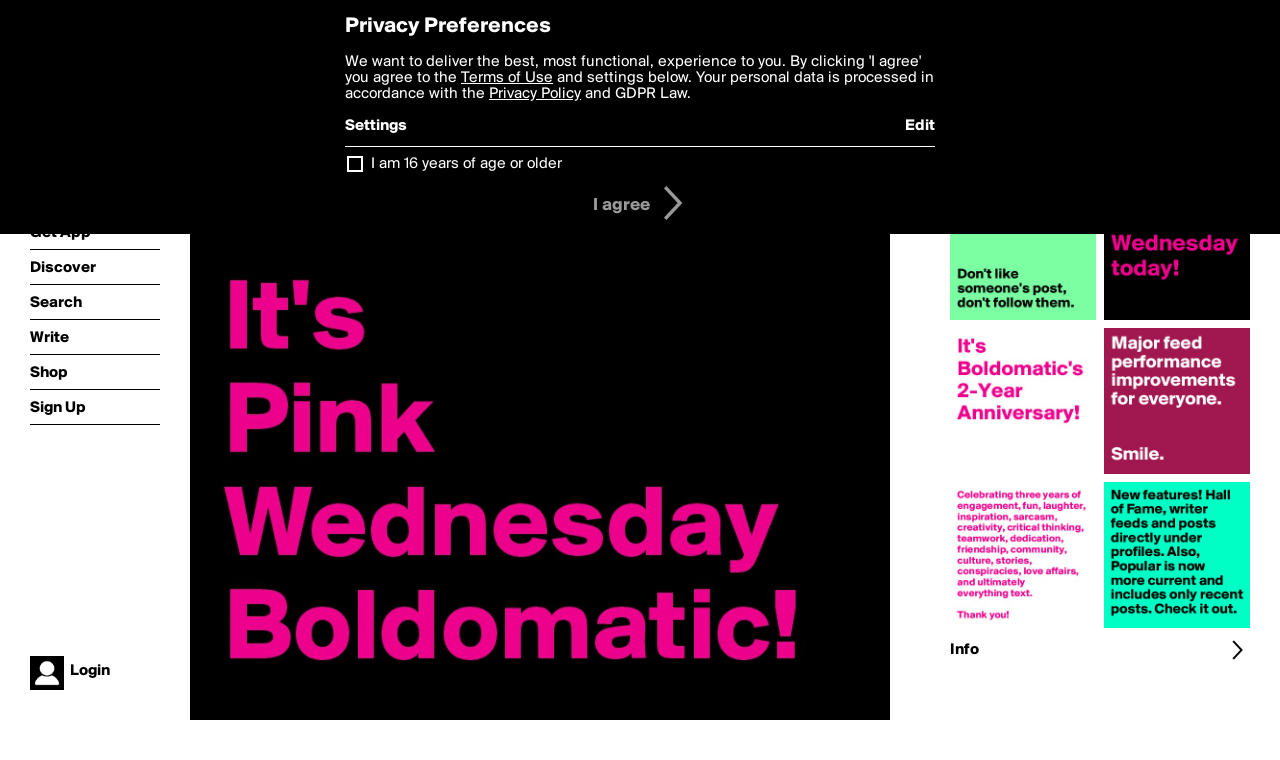

--- FILE ---
content_type: text/html; charset=utf-8
request_url: https://www.boldomatic.com/p/bEUGJQ/it-s-pink-wednesday-boldomatic
body_size: 17552
content:
<!doctype html> <html> <head> <meta http-equiv="Content-Type" content="text/html; charset=UTF-8"/> <meta name="viewport" content="width=device-width, initial-scale=1, maximum-scale=2, user-scalable=yes"/> <meta name="apple-mobile-web-app-capable" content="yes"/> <meta name="process-time-ms" content="126"/> <meta name="current-time-ms" content="1768739544203"/> <meta name="resource-dir" content="/resource/web/v2"/> <link rel="stylesheet" type="text/css" href="https://cdn.boldomatic.com/content/bundle/web/v2/css/boldomatic-web-bundle.css?theme=default&amp;build=024117-024099"> <script type="text/javascript" src="/content/bundle/web/v2/js/boldomatic-web-bundle.js?theme=default&amp;build=024117-024099"></script> <link rel="icon" type="image/png" href="/resource/web/v2/images/favicon.png"/> <meta property="og:site_name" content="Boldomatic"/> <meta name="google-site-verification" content="Vkn9x3TYW1q0BAy9N0fg7Af_1P32RadojIcZlMVHsPo"/> <script type="text/javascript">
        _boldomatic_applyConfig(null);
        _boldomatic_setPrivacyOptions(null);
    </script> <script type="text/javascript">
        var ga = null;
        if (true) {
            (function(i,s,o,g,r,a,m){i['GoogleAnalyticsObject']=r;i[r]=i[r]||function(){
                (i[r].q=i[r].q||[]).push(arguments)},i[r].l=1*new Date();a=s.createElement(o),
                m=s.getElementsByTagName(o)[0];a.async=1;a.src=g;m.parentNode.insertBefore(a,m)
            })(window,document,'script','//www.google-analytics.com/analytics.js','ga');
            ga('set', 'anonymizeIp', true);
            ga('create', 'UA-36280034-1', 'auto');
            if(_boldomatic_getConfig("CampaignID") != null && _boldomatic_getConfig("CampaignID") != "") {
                ga('set', 'campaignName', _boldomatic_getConfig("CampaignID"));
                ga('set', 'campaignSource', "Boldomatic");
            }
            ga('send', 'pageview');
        }
    </script> <script async src="https://www.googletagmanager.com/gtag/js?id=G-8334K5CD5R"></script> <script>
      if (true) {
          window.dataLayer = window.dataLayer || [];
          function gtag(){dataLayer.push(arguments);}
          gtag('js', new Date());
          gtag('config', 'G-8334K5CD5R');
      }
    </script> <title>

It's 
Pink 
Wednesday 
Boldomatic! - Post by Info on Boldomatic</title> <meta property="fb:app_id" content="525637504128450"/><meta property="og:image" content="https://cdn.boldomatic.com/content/post/bEUGJQ/It-s-Pink-Wednesday-Boldomatic?size=800"/><meta property="og:title" content="Post by Info on Boldomatic"/><meta property="og:description" content="

It's 
Pink 
Wednesday 
Boldomatic!"/><meta property="og:type" content="article"/><meta property="og:url" content="https://boldomatic.com/p/bEUGJQ/it-s-pink-wednesday-boldomatic"/><meta property="og:image:width" content="1544"/><meta property="og:image:height" content="800"/><meta property="og:article:author" content="Info"/><meta property="twitter:title" content="Post by Info on Boldomatic"/><meta property="twitter:description" content="

It's 
Pink 
Wednesday 
Boldomatic!"/><meta property="twitter:image:source" content="https://cdn.boldomatic.com/content/post/bEUGJQ/It-s-Pink-Wednesday-Boldomatic?size=800"/><meta property="twitter:site" content="Boldomatic"/><meta property="twitter:url" content="https://boldomatic.com/p/bEUGJQ/it-s-pink-wednesday-boldomatic"/><meta property="twitter:card" content="photo"/><meta name="title" content="Post by Info on Boldomatic"/><meta name="description" content="

It's 
Pink 
Wednesday 
Boldomatic!"/><meta name="author" content="Info"/> <link rel="canonical" href="https://boldomatic.com/p/bEUGJQ/it-s-pink-wednesday-boldomatic"/> </head> <body class="section-content xforce-auto-signup"> <div class="container" itemscope itemtype="http://schema.org/WebSite"> <meta itemprop="url" content="https://boldomatic.com/"/> <div class="navigation guest"> <div class="navigation-large"> <a class="titlelink" href="/"><span>boldomatic</span></a> <ul class="main"> <a class="requires-guest" href="/web/about"><li class="navicon boldomatic">About</li></a> <a class="requires-guest" href="/web/get"><li class="navicon download">Get App</li></a> <a class="requires-login" rel="nofollow" href="/view/feed"><li class="navicon feed">Feed</li></a> <a class="" href="/view/discover"><li class="navicon discover">Discover</li></a> <a class="" href="/view/search" onclick="return showSearch();"><li class="navicon search">Search</li></a> <a class="" href="/view/editor"><li class="navicon write">Write</li></a> <a class="requires-login" rel="nofollow" href="/view/news"><li class="navicon news">News<span class="notifs"></span></li></a> <a class="" href="/shop"><li class="navicon shop">Shop<span class="notifs"></span></li></a> <a class="requires-login" rel="nofollow" href="/view/profile"><li class="navicon profile">Profile</li></a> <a class="requires-guest" href="javascript:loginSignup();"><li class="navicon profile">Sign Up</li></a> </ul> </div> <div class="navigation-mobile"> <div class="toolbar menu"> <a href="/"><span class="label site-title">boldomatic</span></a> <a href="javascript:toggleMobileNavigation();"><span class="icon tool down menu menudropdown"></span></a> </div> <ul class="main"> <a class="requires-guest" href="/web/about"> <li class="navicon boldomatic">About</li> </a> <a class="requires-guest" href="/web/get"> <li class="navicon download">Get App</li> </a> <a class="requires-login" rel="nofollow" href="/view/feed"> <li class="navicon feed">Feed</li> </a> <a class="" href="/view/discover"> <li class="navicon discover">Discover</li> </a> <a class="" href="/view/search" onclick="hideMobileNavigation(); return showSearch();"> <li class="navicon search">Search</li> </a> <a class="" href="/view/editor"> <li class="navicon write">Write</li> </a> <a class="requires-login" rel="nofollow" href="/view/news"> <li class="navicon news">News<span class="notifs"></span></li> </a> <a class="" href="/shop"> <li class="navicon shop">Shop<span class="notifs"></span></li> </a> <a class="requires-login" rel="nofollow" href="/view/profile"> <li class="navicon profile">Profile</li> </a> <a class="requires-guest" href="javascript:hideMobileNavigation();loginSignup();"> <li class="navicon profile">Sign Up</li> </a> </ul> </div> <div class="user-profile requires-login"> <a href="/view/profile"> <img src="https://cdn.boldomatic.com/resource/web/v2/images/profile-dummy-2x.png?&amp;width=34&amp;height=34&amp;format=jpg&amp;quality=90"/> <span class="name"></span> <br/> <span class="status">logged&nbsp;in</span> </a> </div> <div class="user-profile requires-guest"> <a href="javascript:_boldomatic_account_showSignupLoginDialog('login');"> <img src="https://cdn.boldomatic.com/resource/web/v2/images/profile-dummy-2x.png?width=34&amp;height=34&amp;format=jpg&amp;quality=90"/> <span class="name centered">Login</span> </a> </div> </div> <div class="search-box"> <div class="search-input" tabindex="-1"></div> <div class="search-tip">Search for #hashtags, @writers or keywords</div> <div class="search-stats"></div> <a title="Close" href="javascript:closeSearch();" class="close-button">&nbsp;</a> </div> <div class="page postview has-max-width"> <div class="warning hidden-content "> This is a scheduled post planned to be published at <span class="timestamp utcms">1409734210000</span> at <span class="time utcms">1409734210000</span> </div> <div class="post  post-not-owned-by-user " post-id="bEUGJQ" post-path="/p/bEUGJQ/it-s-pink-wednesday-boldomatic" post-url="https://boldomatic.com/p/bEUGJQ/it-s-pink-wednesday-boldomatic" repost-id="bEUGJQ" post-text="\n\nIt\'s \nPink \nWednesday \nBoldomatic!" post-style="special_pinkwednesday_1_v1" post-channel="" itemscope itemtype="http://schema.org/NewsArticle"> <meta itemscope itemprop="mainEntityOfPage" itemType="https://schema.org/WebPage" itemid="https://boldomatic.com/p/bEUGJQ/it-s-pink-wednesday-boldomatic"/> <img class="image post-style-special_pinkwednesday_1_v1" src="https://cdn.boldomatic.com/content/post/bEUGJQ/It-s-Pink-Wednesday-Boldomatic?size=800" alt="

It's 
Pink 
Wednesday 
Boldomatic!" itemprop="image" itemscope itemtype="https://schema.org/ImageObject"/> <span class="post-text" itemprop="headline">

It's 
Pink 
Wednesday 
Boldomatic!</span> <div class="ui"> <div class="toolbar thin spaced tall"> <span class="icon profile wide"> <a href="/view/writer/info"><img class="infobox-trigger" infobox-writer="info" class="profile" src="https://cdn.boldomatic.com/content/profile-image?v=2&amp;platform=web&amp;device=browser&amp;key=profile-images/6-96b099cf76329a9307640841921dab691d20cb77b0aa6c7eb90f67bba3ef76ba.jpg&amp;width=46&amp;height=46&amp;format=png&amp;quality=90"/></a> </span> <span class="infos"> <div class="strong"> <a class="infobox-trigger" infobox-writer="info" href="/view/writer/info" itemprop="author" itemscope itemtype="https://schema.org/Person">Info</a> </div> <div class="text"> <span class="timestamp utcms">1409734210000</span> at <span class="time utcms">1409734210000</span> </div> </span> <span class="icon tool button like likes " track-event="click" track-label="post-tool-like" title="Spread the love by liking this post"></span> <span class="hidden-content icon tool button pin low-priority " track-event="click" track-label="post-tool-pin" title="Pin this post to your private collection"></span> <span class="hidden-content icon tool button delete low-priority post-not-owned-by-user" track-event="click" track-label="post-tool-delete" title="Delete this post"></span> <span class="icon tool button facebook low-priority" track-event="click" track-label="post-tool-facebook" title="Share to Facebook"></span> <span class="icon tool button twitter low-priority" track-event="click" track-label="post-tool-twitter" title="Share to Twitter"></span> <span class="icon tool button pinterest low-priority" track-event="click" track-label="post-tool-pinterest" title="Share to Pinterest"></span> <span class="icon tool button menu" track-event="click" track-label="post-tool-menu" title="Repost, Translate, and More"></span> <span class="icon tool button share" track-event="click" track-label="post-tool-share" title="Share, Save or Repost"></span> </div> </div> <div class="activities" style="clear:both;">    <ul class="tags"> <li class="tag"><a class="nocallout infobox-trigger highlight" infobox-tag="#pink" href="/view/search?query=%23pink">#pink</a>, <a class="nocallout infobox-trigger highlight" infobox-tag="#wednesday" href="/view/search?query=%23wednesday">#wednesday</a>, <a class="nocallout infobox-trigger highlight" infobox-tag="#only" href="/view/search?query=%23only">#only</a>, <a class="nocallout infobox-trigger highlight" infobox-tag="#today" href="/view/search?query=%23today">#today</a></li> </ul> <ul class="likes"> <li class="like"><a class="nocallout infobox-trigger" infobox-writer="tennisdiamond" href="/view/writer/tennisdiamond"><span class="highlight">TennisDiamond</span></a>, <a class="nocallout infobox-trigger" infobox-writer="spaghetti4575" href="/view/writer/spaghetti4575"><span class="highlight">spaghetti4575</span></a>, <a class="nocallout infobox-trigger" infobox-writer="mademoiselle98" href="/view/writer/mademoiselle98"><span class="highlight">mademoiselle98</span></a>, <a class="nocallout infobox-trigger" infobox-writer="stacanne" href="/view/writer/stacanne"><span class="highlight">stacanne</span></a>, <a class="nocallout infobox-trigger" infobox-writer="averydouglas" href="/view/writer/averydouglas"><span class="highlight">Averydouglas</span></a>, <a class="nocallout infobox-trigger" infobox-writer="kpax" href="/view/writer/kpax"><span class="highlight">KPAX</span></a>, <a class="nocallout infobox-trigger" infobox-writer="maddoglh" href="/view/writer/maddoglh"><span class="highlight">maddoglh</span></a>, <a class="nocallout infobox-trigger" infobox-writer="just-sharkly" href="/view/writer/just-sharkly"><span class="highlight">just-sharkly</span></a>, <a class="nocallout infobox-trigger" infobox-writer="faith_marie" href="/view/writer/faith_marie"><span class="highlight">faith_marie</span></a>, <a class="nocallout infobox-trigger" infobox-writer="liliane" href="/view/writer/liliane"><span class="highlight">liliane</span></a> and 40 others like this</li> </ul> <ul class="reposts"> <li class="reposts">reposted by <a class="nocallout infobox-trigger" infobox-writer="tennisdiamond" href="/view/writer/tennisdiamond"><span class="highlight">TennisDiamond</span></a></li> </ul> <ul class="comments hidden" post-id="bEUGJQ"> <li class="comments " comment-id="zP-yOA"> <a class="nocallout infobox-trigger" infobox-writer="jodiet" href="/view/writer/jodiet"> <span class="highlight">JodieT</span></a>: <span class="comment non-deletable">This excites me like you wouldn't believe! ;-)</span> <a class="comment deletable" href="javascript:showDeleteCommentMenu('zP-yOA');">This excites me like you wouldn't believe! ;-) <span class="icon delete">&#160;</span></a> </li><li class="comments " comment-id="sK76eg"> <a class="nocallout infobox-trigger" infobox-writer="luenchen" href="/view/writer/luenchen"> <span class="highlight">Luenchen</span></a>: <span class="comment non-deletable">yaaaay</span> <a class="comment deletable" href="javascript:showDeleteCommentMenu('sK76eg');">yaaaay <span class="icon delete">&#160;</span></a> </li><li class="comments " comment-id="xGkIRA"> <a class="nocallout infobox-trigger" infobox-writer="babs_77" href="/view/writer/babs_77"> <span class="highlight">Babs_77</span></a>: <span class="comment non-deletable">lol @JodieT</span> <a class="comment deletable" href="javascript:showDeleteCommentMenu('xGkIRA');">lol @JodieT <span class="icon delete">&#160;</span></a> </li><li class="comments " comment-id="3USOVg"> <a class="nocallout infobox-trigger" infobox-writer="jodiet" href="/view/writer/jodiet"> <span class="highlight">JodieT</span></a>: <span class="comment non-deletable">I am easily pleased! @Babs_77 haha</span> <a class="comment deletable" href="javascript:showDeleteCommentMenu('3USOVg');">I am easily pleased! @Babs_77 haha <span class="icon delete">&#160;</span></a> </li><li class="comments " comment-id="5F8ddA"> <a class="nocallout infobox-trigger" infobox-writer="babs_77" href="/view/writer/babs_77"> <span class="highlight">Babs_77</span></a>: <span class="comment non-deletable">lmfao!!! i see ^.^</span> <a class="comment deletable" href="javascript:showDeleteCommentMenu('5F8ddA');">lmfao!!! i see ^.^ <span class="icon delete">&#160;</span></a> </li><li class="add expand-comments"><a class="nocallout" href="javascript:expandComments('bEUGJQ',5);"><span class="highlight">show all comments</span></a></li> <li class="template comments"><a class="nocallout userlink" href="/view/writer/"><span class="highlight"></span></a>: <span class="comment"></span></li> <li class="plus"><a class="nocallout" href="javascript:addComment('bEUGJQ');"><span class="highlight">Add a Comment...</span></a></li> </ul> </div> </div> </div> <div class="sidebar"> <div class="boldomatic-partners"></div>  <h2>More by Info</h2> <div class="post-listing two-column"> <div class="randomize"> <div class="item odd"> <a class="overlay" href="/p/ctd3WQ/boldomatic-is-not-a-place-to-pick-on-or-intimidate-people-don-t-like-someone-s-p" title="Share, like, comment and more..."> <img class="image" src="https://cdn.boldomatic.com/content/post/ctd3WQ/Boldomatic-is-NOT-a-place-to-pick-on-or-intimidate?size=304"/> </a> </div><div class="item even"> <a class="overlay" href="/p/L5NBIw/it-s-boldomatic-s-2-year-anniversary" title="Share, like, comment and more..."> <img class="image" src="https://cdn.boldomatic.com/content/post/L5NBIw/It-s-Boldomatic-s-2-Year-Anniversary?size=304"/> </a> </div><div class="item odd"> <a class="overlay" href="/p/uyZBDw/it-s-pink-wednesday-today" title="Share, like, comment and more..."> <img class="image" src="https://cdn.boldomatic.com/content/post/uyZBDw/It-s-Pink-Wednesday-today?size=304"/> </a> </div><div class="item even"> <a class="overlay" href="/p/VTlbXQ/new-features-hall-of-fame-writer-feeds-and-posts-directly-under-profiles-also-po" title="Share, like, comment and more..."> <img class="image" src="https://cdn.boldomatic.com/content/post/VTlbXQ/New-features-Hall-of-Fame-writer-feeds-and-posts-d?size=304"/> </a> </div><div class="item odd"> <a class="overlay" href="/p/rUkpVw/major-feed-performance-improvements-for-everyone-smile" title="Share, like, comment and more..."> <img class="image" src="https://cdn.boldomatic.com/content/post/rUkpVw/Major-feed-performance-improvements-for-everyone-S?size=304"/> </a> </div><div class="item even"> <a class="overlay" href="/p/N788Qw/celebrating-three-years-of-engagement-fun-laughter-inspiration-sarcasm-creativit" title="Share, like, comment and more..."> <img class="image" src="https://cdn.boldomatic.com/content/post/N788Qw/Celebrating-three-years-of-engagement-fun-laughter?size=304"/> </a> </div> </div> <div class="clear"></div> </div> <a href="/view/writer/info" title="View Info's Profile"> <div class="toolbar thin spaced"> <span class="label">Info</span> <span class="tool button icon details"></span> </div> </a>  <div class="sidebar-spacer"></div> </div> <div class="footer guest"> <a href="/web/about">About</a> <a href="/web/help">Help</a> <a href="/brands">Brands</a> <a href="/affiliate">Affiliate</a> <a href="/developer">Developer</a> <a href="/web/press">Press</a> <a href="/web/contact">Contact</a> <a href="/web/copyright">Copyright</a> <a href="/web/privacy">Privacy</a> <a href="/web/terms">Terms</a> </div> </div> </body> </html>